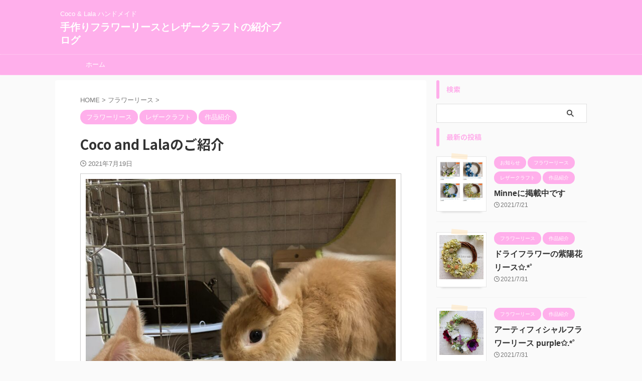

--- FILE ---
content_type: text/html; charset=UTF-8
request_url: https://coco-and-lala.com/?p=8
body_size: 11290
content:

<!DOCTYPE html>
<!--[if lt IE 7]>
<html class="ie6" lang="ja"> <![endif]-->
<!--[if IE 7]>
<html class="i7" lang="ja"> <![endif]-->
<!--[if IE 8]>
<html class="ie" lang="ja"> <![endif]-->
<!--[if gt IE 8]><!-->
<html lang="ja" class="s-navi-right s-navi-search-overlay ">
	<!--<![endif]-->
	<head prefix="og: http://ogp.me/ns# fb: http://ogp.me/ns/fb# article: http://ogp.me/ns/article#">
				<meta charset="UTF-8" >
		<meta name="viewport" content="width=device-width,initial-scale=1.0,user-scalable=no,viewport-fit=cover">
		<meta name="format-detection" content="telephone=no" >
		<meta name="referrer" content="no-referrer-when-downgrade"/>

		
		<link rel="alternate" type="application/rss+xml" title="手作りフラワーリースとレザークラフトの紹介ブログ RSS Feed" href="https://coco-and-lala.com/?feed=rss2" />
		<link rel="pingback" href="https://coco-and-lala.com/xmlrpc.php" >
		<!--[if lt IE 9]>
		<script src="https://coco-and-lala.com/wp-content/themes/affinger/js/html5shiv.js"></script>
		<![endif]-->
				<meta name='robots' content='max-image-preview:large' />
<title>Coco and Lalaのご紹介 - Coco and Lala ハンドメイド -手作りフラワーリースとレザークラフトの紹介ブログ-</title>
<link rel='dns-prefetch' href='//ajax.googleapis.com' />
<link rel='dns-prefetch' href='//www.googletagmanager.com' />
<link rel='dns-prefetch' href='//s.w.org' />
		<script type="text/javascript">
			window._wpemojiSettings = {"baseUrl":"https:\/\/s.w.org\/images\/core\/emoji\/13.0.1\/72x72\/","ext":".png","svgUrl":"https:\/\/s.w.org\/images\/core\/emoji\/13.0.1\/svg\/","svgExt":".svg","source":{"concatemoji":"https:\/\/coco-and-lala.com\/wp-includes\/js\/wp-emoji-release.min.js?ver=5.7.2"}};
			!function(e,a,t){var n,r,o,i=a.createElement("canvas"),p=i.getContext&&i.getContext("2d");function s(e,t){var a=String.fromCharCode;p.clearRect(0,0,i.width,i.height),p.fillText(a.apply(this,e),0,0);e=i.toDataURL();return p.clearRect(0,0,i.width,i.height),p.fillText(a.apply(this,t),0,0),e===i.toDataURL()}function c(e){var t=a.createElement("script");t.src=e,t.defer=t.type="text/javascript",a.getElementsByTagName("head")[0].appendChild(t)}for(o=Array("flag","emoji"),t.supports={everything:!0,everythingExceptFlag:!0},r=0;r<o.length;r++)t.supports[o[r]]=function(e){if(!p||!p.fillText)return!1;switch(p.textBaseline="top",p.font="600 32px Arial",e){case"flag":return s([127987,65039,8205,9895,65039],[127987,65039,8203,9895,65039])?!1:!s([55356,56826,55356,56819],[55356,56826,8203,55356,56819])&&!s([55356,57332,56128,56423,56128,56418,56128,56421,56128,56430,56128,56423,56128,56447],[55356,57332,8203,56128,56423,8203,56128,56418,8203,56128,56421,8203,56128,56430,8203,56128,56423,8203,56128,56447]);case"emoji":return!s([55357,56424,8205,55356,57212],[55357,56424,8203,55356,57212])}return!1}(o[r]),t.supports.everything=t.supports.everything&&t.supports[o[r]],"flag"!==o[r]&&(t.supports.everythingExceptFlag=t.supports.everythingExceptFlag&&t.supports[o[r]]);t.supports.everythingExceptFlag=t.supports.everythingExceptFlag&&!t.supports.flag,t.DOMReady=!1,t.readyCallback=function(){t.DOMReady=!0},t.supports.everything||(n=function(){t.readyCallback()},a.addEventListener?(a.addEventListener("DOMContentLoaded",n,!1),e.addEventListener("load",n,!1)):(e.attachEvent("onload",n),a.attachEvent("onreadystatechange",function(){"complete"===a.readyState&&t.readyCallback()})),(n=t.source||{}).concatemoji?c(n.concatemoji):n.wpemoji&&n.twemoji&&(c(n.twemoji),c(n.wpemoji)))}(window,document,window._wpemojiSettings);
		</script>
		<style type="text/css">
img.wp-smiley,
img.emoji {
	display: inline !important;
	border: none !important;
	box-shadow: none !important;
	height: 1em !important;
	width: 1em !important;
	margin: 0 .07em !important;
	vertical-align: -0.1em !important;
	background: none !important;
	padding: 0 !important;
}
</style>
	<link rel='stylesheet' id='sb_instagram_styles-css'  href='https://coco-and-lala.com/wp-content/plugins/instagram-feed/css/sbi-styles.min.css?ver=2.9.2' type='text/css' media='all' />
<link rel='stylesheet' id='wp-block-library-css'  href='https://coco-and-lala.com/wp-includes/css/dist/block-library/style.min.css?ver=5.7.2' type='text/css' media='all' />
<link rel='stylesheet' id='normalize-css'  href='https://coco-and-lala.com/wp-content/themes/affinger/css/normalize.css?ver=1.5.9' type='text/css' media='all' />
<link rel='stylesheet' id='st_svg-css'  href='https://coco-and-lala.com/wp-content/themes/affinger/st_svg/style.css?ver=5.7.2' type='text/css' media='all' />
<link rel='stylesheet' id='slick-css'  href='https://coco-and-lala.com/wp-content/themes/affinger/vendor/slick/slick.css?ver=1.8.0' type='text/css' media='all' />
<link rel='stylesheet' id='slick-theme-css'  href='https://coco-and-lala.com/wp-content/themes/affinger/vendor/slick/slick-theme.css?ver=1.8.0' type='text/css' media='all' />
<link rel='stylesheet' id='fonts-googleapis-notosansjp-css'  href='//fonts.googleapis.com/css?family=Noto+Sans+JP%3A400%2C700&#038;display=swap&#038;subset=japanese&#038;ver=5.7.2' type='text/css' media='all' />
<link rel='stylesheet' id='style-css'  href='https://coco-and-lala.com/wp-content/themes/affinger/style.css?ver=5.7.2' type='text/css' media='all' />
<link rel='stylesheet' id='child-style-css'  href='https://coco-and-lala.com/wp-content/themes/affinger-child/style.css?ver=5.7.2' type='text/css' media='all' />
<link rel='stylesheet' id='single-css'  href='https://coco-and-lala.com/wp-content/themes/affinger/st-rankcss.php' type='text/css' media='all' />
<link rel='stylesheet' id='st-themecss-css'  href='https://coco-and-lala.com/wp-content/themes/affinger/st-themecss-loader.php?ver=5.7.2' type='text/css' media='all' />
<script type='text/javascript' src='//ajax.googleapis.com/ajax/libs/jquery/1.11.3/jquery.min.js?ver=1.11.3' id='jquery-js'></script>

<!-- Google アナリティクス スニペット (Site Kit が追加) -->
<script type='text/javascript' src='https://www.googletagmanager.com/gtag/js?id=UA-202550839-1' id='google_gtagjs-js' async></script>
<script type='text/javascript' id='google_gtagjs-js-after'>
window.dataLayer = window.dataLayer || [];function gtag(){dataLayer.push(arguments);}
gtag('set', 'linker', {"domains":["coco-and-lala.com"]} );
gtag("js", new Date());
gtag("set", "developer_id.dZTNiMT", true);
gtag("config", "UA-202550839-1", {"anonymize_ip":true});
gtag("config", "G-7FJSW0V2EM");
</script>

<!-- (ここまで) Google アナリティクス スニペット (Site Kit が追加) -->
<link rel="https://api.w.org/" href="https://coco-and-lala.com/index.php?rest_route=/" /><link rel="alternate" type="application/json" href="https://coco-and-lala.com/index.php?rest_route=/wp/v2/posts/8" /><link rel='shortlink' href='https://coco-and-lala.com/?p=8' />
<link rel="alternate" type="application/json+oembed" href="https://coco-and-lala.com/index.php?rest_route=%2Foembed%2F1.0%2Fembed&#038;url=https%3A%2F%2Fcoco-and-lala.com%2F%3Fp%3D8" />
<link rel="alternate" type="text/xml+oembed" href="https://coco-and-lala.com/index.php?rest_route=%2Foembed%2F1.0%2Fembed&#038;url=https%3A%2F%2Fcoco-and-lala.com%2F%3Fp%3D8&#038;format=xml" />
<meta name="generator" content="Site Kit by Google 1.102.0" /><meta name="robots" content="index, follow" />
<meta name="thumbnail" content="https://coco-and-lala.com/wp-content/uploads/2021/07/1609842008154-scaled.jpeg">
<link rel="canonical" href="https://coco-and-lala.com/?p=8" />
<link rel="icon" href="https://coco-and-lala.com/wp-content/uploads/2021/07/cropped-cocolala_favicon-32x32.jpg" sizes="32x32" />
<link rel="icon" href="https://coco-and-lala.com/wp-content/uploads/2021/07/cropped-cocolala_favicon-192x192.jpg" sizes="192x192" />
<link rel="apple-touch-icon" href="https://coco-and-lala.com/wp-content/uploads/2021/07/cropped-cocolala_favicon-180x180.jpg" />
<meta name="msapplication-TileImage" content="https://coco-and-lala.com/wp-content/uploads/2021/07/cropped-cocolala_favicon-270x270.jpg" />
		
<!-- OGP -->

<meta property="og:type" content="article">
<meta property="og:title" content="Coco and Lalaのご紹介">
<meta property="og:url" content="https://coco-and-lala.com/?p=8">
<meta property="og:description" content="アーティフィシャルフラワーやプリザーブドフラワーで、リースやペット用花冠を作るのが好きです✩.*˚ 一つ一つ心を込めて丁寧にお作りしています。気に入って頂けると ...">
<meta property="og:site_name" content="手作りフラワーリースとレザークラフトの紹介ブログ">
<meta property="og:image" content="https://coco-and-lala.com/wp-content/uploads/2021/07/1609842008154-scaled.jpeg">


	<meta property="article:published_time" content="2021-07-19T11:18:12+09:00" />
			<meta property="article:modified_time" content="2021-07-29T08:31:28+09:00" />
		<meta property="article:author" content="usaneko" />

<!-- /OGP -->
		


<script>
	(function (window, document, $, undefined) {
		'use strict';

		var SlideBox = (function () {
			/**
			 * @param $element
			 *
			 * @constructor
			 */
			function SlideBox($element) {
				this._$element = $element;
			}

			SlideBox.prototype.$content = function () {
				return this._$element.find('[data-st-slidebox-content]');
			};

			SlideBox.prototype.$toggle = function () {
				return this._$element.find('[data-st-slidebox-toggle]');
			};

			SlideBox.prototype.$icon = function () {
				return this._$element.find('[data-st-slidebox-icon]');
			};

			SlideBox.prototype.$text = function () {
				return this._$element.find('[data-st-slidebox-text]');
			};

			SlideBox.prototype.is_expanded = function () {
				return !!(this._$element.filter('[data-st-slidebox-expanded="true"]').length);
			};

			SlideBox.prototype.expand = function () {
				var self = this;

				this.$content().slideDown()
					.promise()
					.then(function () {
						var $icon = self.$icon();
						var $text = self.$text();

						$icon.removeClass($icon.attr('data-st-slidebox-icon-collapsed'))
							.addClass($icon.attr('data-st-slidebox-icon-expanded'))

						$text.text($text.attr('data-st-slidebox-text-expanded'))

						self._$element.removeClass('is-collapsed')
							.addClass('is-expanded');

						self._$element.attr('data-st-slidebox-expanded', 'true');
					});
			};

			SlideBox.prototype.collapse = function () {
				var self = this;

				this.$content().slideUp()
					.promise()
					.then(function () {
						var $icon = self.$icon();
						var $text = self.$text();

						$icon.removeClass($icon.attr('data-st-slidebox-icon-expanded'))
							.addClass($icon.attr('data-st-slidebox-icon-collapsed'))

						$text.text($text.attr('data-st-slidebox-text-collapsed'))

						self._$element.removeClass('is-expanded')
							.addClass('is-collapsed');

						self._$element.attr('data-st-slidebox-expanded', 'false');
					});
			};

			SlideBox.prototype.toggle = function () {
				if (this.is_expanded()) {
					this.collapse();
				} else {
					this.expand();
				}
			};

			SlideBox.prototype.add_event_listeners = function () {
				var self = this;

				this.$toggle().on('click', function (event) {
					self.toggle();
				});
			};

			SlideBox.prototype.initialize = function () {
				this.add_event_listeners();
			};

			return SlideBox;
		}());

		function on_ready() {
			var slideBoxes = [];

			$('[data-st-slidebox]').each(function () {
				var $element = $(this);
				var slideBox = new SlideBox($element);

				slideBoxes.push(slideBox);

				slideBox.initialize();
			});

			return slideBoxes;
		}

		$(on_ready);
	}(window, window.document, jQuery));
</script>

	<script>
		jQuery(function(){
		jQuery('.post h2:not([class^="is-style-st-heading-custom-"]):not([class*=" is-style-st-heading-custom-"]):not(.st-css-no2) , .h2modoki').wrapInner('<span class="st-dash-design"></span>');
		})
	</script>

<script>
	jQuery(function(){
		jQuery("#toc_container:not(:has(ul ul))").addClass("only-toc");
		jQuery(".st-ac-box ul:has(.cat-item)").each(function(){
			jQuery(this).addClass("st-ac-cat");
		});
	});
</script>

<script>
	jQuery(function(){
						jQuery('.st-star').parent('.rankh4').css('padding-bottom','5px'); // スターがある場合のランキング見出し調整
	});
</script>



	<script>
		$(function() {
			$('.is-style-st-paragraph-kaiwa').wrapInner('<span class="st-paragraph-kaiwa-text">');
		});
	</script>


<script>
	/* 段落スタイルを調整 */
	$(function() {
		$( '[class^="is-style-st-paragraph-"],[class*=" is-style-st-paragraph-"]' ).wrapInner( '<span class="st-noflex"></span>' );
	});
</script>

			</head>
	<body class="post-template-default single single-post postid-8 single-format-standard not-front-page" >
				<div id="st-ami">
				<div id="wrapper" class="">
				<div id="wrapper-in">
					
<header id="">
	<div id="header-full">
		<div id="headbox-bg">
			<div id="headbox">

					<nav id="s-navi" class="pcnone" data-st-nav data-st-nav-type="normal">
		<dl class="acordion is-active" data-st-nav-primary>
			<dt class="trigger">
				<p class="acordion_button"><span class="op op-menu has-text"><i class="st-fa st-svg-menu"></i></span></p>

				
									<div id="st-mobile-logo"></div>
				
				<!-- 追加メニュー -->
				
				<!-- 追加メニュー2 -->
				
			</dt>

			<dd class="acordion_tree">
				<div class="acordion_tree_content">

					

												<div class="menu-%e3%83%a1%e3%83%8b%e3%83%a5%e3%83%bc1-container"><ul id="menu-%e3%83%a1%e3%83%8b%e3%83%a5%e3%83%bc1" class="menu"><li id="menu-item-36" class="menu-item menu-item-type-custom menu-item-object-custom menu-item-home menu-item-36"><a href="https://coco-and-lala.com"><span class="menu-item-label">ホーム</span></a></li>
</ul></div>						<div class="clear"></div>

					
				</div>
			</dd>

					</dl>

					</nav>

									<div id="header-l">
						
						<div id="st-text-logo">
							
    
		
			<!-- キャプション -->
			
				          		 	 <p class="descr sitenametop">
           		     	Coco &amp; Lala ハンドメイド           			 </p>
				
			
			<!-- ロゴ又はブログ名 -->
			          		  <p class="sitename"><a href="https://coco-and-lala.com/">
              		                  		    手作りフラワーリースとレザークラフトの紹介ブログ               		           		  </a></p>
        				<!-- ロゴ又はブログ名ここまで -->

		
	
						</div>
					</div><!-- /#header-l -->
				
				<div id="header-r" class="smanone">
					
				</div><!-- /#header-r -->

			</div><!-- /#headbox -->
		</div><!-- /#headbox-bg clearfix -->

		
		
		
		
			

<div id="gazou-wide">
			<div id="st-menubox">
			<div id="st-menuwide">
				<nav class="smanone clearfix"><ul id="menu-%e3%83%a1%e3%83%8b%e3%83%a5%e3%83%bc1-1" class="menu"><li class="menu-item menu-item-type-custom menu-item-object-custom menu-item-home menu-item-36"><a href="https://coco-and-lala.com">ホーム</a></li>
</ul></nav>			</div>
		</div>
						<div id="st-headerbox">
				<div id="st-header">
				</div>
			</div>
			</div>
	
	
</div><!-- #header-full -->




</header>
					<div id="content-w">

					
					
	
			<div id="st-header-post-under-box" class="st-header-post-no-data "
		     style="">
			<div class="st-dark-cover">
							</div>
		</div>
	
<div id="content" class="clearfix">
	<div id="contentInner">
		<main>
			<article>
									<div id="post-8" class="st-post post-8 post type-post status-publish format-standard has-post-thumbnail hentry category-flower-wreath category-leather-craft category-gallery tag-10 tag-9 tag-11 tag-7">
				
					
																
					
					<!--ぱんくず -->
											<div
							id="breadcrumb">
							<ol itemscope itemtype="http://schema.org/BreadcrumbList">
								<li itemprop="itemListElement" itemscope itemtype="http://schema.org/ListItem">
									<a href="https://coco-and-lala.com" itemprop="item">
										<span itemprop="name">HOME</span>
									</a>
									&gt;
									<meta itemprop="position" content="1"/>
								</li>

								
																	<li itemprop="itemListElement" itemscope itemtype="http://schema.org/ListItem">
										<a href="https://coco-and-lala.com/?cat=4" itemprop="item">
											<span
												itemprop="name">フラワーリース</span>
										</a>
										&gt;
										<meta itemprop="position" content="2"/>
									</li>
																								</ol>

													</div>
										<!--/ ぱんくず -->

					<!--ループ開始 -->
										
																									<p class="st-catgroup">
								<a href="https://coco-and-lala.com/?cat=4" title="View all posts in フラワーリース" rel="category tag"><span class="catname st-catid4">フラワーリース</span></a> <a href="https://coco-and-lala.com/?cat=5" title="View all posts in レザークラフト" rel="category tag"><span class="catname st-catid5">レザークラフト</span></a> <a href="https://coco-and-lala.com/?cat=1" title="View all posts in 作品紹介" rel="category tag"><span class="catname st-catid1">作品紹介</span></a>							</p>
						
						<h1 class="entry-title">Coco and Lalaのご紹介</h1>

							<div class="blogbox ">
		<p><span class="kdate">
								<i class="st-fa st-svg-clock-o"></i><time class="updated" datetime="2021-07-19T11:18:12+0900">2021年7月19日</time>
						</span></p>
	</div>
					
					
					
					<div class="mainbox">
						<div id="nocopy" ><!-- コピー禁止エリアここから -->
							
							
							
							<div class="entry-content">
								
<div class="wp-block-image is-style-st-photohu"><figure class="aligncenter size-large"><img width="768" height="1024" src="https://coco-and-lala.com/wp-content/uploads/2021/07/1609842008154-768x1024.jpeg" alt="" class="wp-image-9" srcset="https://coco-and-lala.com/wp-content/uploads/2021/07/1609842008154-768x1024.jpeg 768w, https://coco-and-lala.com/wp-content/uploads/2021/07/1609842008154-225x300.jpeg 225w, https://coco-and-lala.com/wp-content/uploads/2021/07/1609842008154-1152x1536.jpeg 1152w, https://coco-and-lala.com/wp-content/uploads/2021/07/1609842008154-1536x2048.jpeg 1536w, https://coco-and-lala.com/wp-content/uploads/2021/07/1609842008154-1568x2091.jpeg 1568w, https://coco-and-lala.com/wp-content/uploads/2021/07/1609842008154-scaled.jpeg 1920w" sizes="(max-width: 768px) 100vw, 768px" /></figure></div>



<p>アーティフィシャルフラワーやプリザーブドフラワーで、リースやペット用花冠を作るのが好きです✩.*˚</p>



<p>一つ一つ心を込めて丁寧にお作りしています。<br>気に入って頂けると嬉しいです🐰💓</p>



<p>ネザーランドドワーフ(ココ)のInstagramも、よろしくお願いします🐰✨</p>


<blockquote class="instagram-media" style="background: #FFF; border: 0; border-radius: 3px; box-shadow: 0 0 1px 0 rgba(0,0,0,0.5),0 1px 10px 0 rgba(0,0,0,0.15); margin: 1px; max-width: 540px; min-width: 326px; padding: 0; width: calc(100% - 2px);" data-instgrm-captioned="" data-instgrm-permalink="https://www.instagram.com/p/CRsNu7EJdab/?utm_source=ig_embed&amp;utm_campaign=loading" data-instgrm-version="13">
<div style="padding: 16px;">
<div style="display: flex; flex-direction: row; align-items: center;">
<div style="background-color: #f4f4f4; border-radius: 50%; flex-grow: 0; height: 40px; margin-right: 14px; width: 40px;"> </div>
<div style="display: flex; flex-direction: column; flex-grow: 1; justify-content: center;">
<div style="background-color: #f4f4f4; border-radius: 4px; flex-grow: 0; height: 14px; margin-bottom: 6px; width: 100px;"> </div>
<div style="background-color: #f4f4f4; border-radius: 4px; flex-grow: 0; height: 14px; width: 60px;"> </div>
</div>
</div>
<div style="padding: 19% 0;"> </div>
<div style="display: block; height: 50px; margin: 0 auto 12px; width: 50px;"> </div>
<div style="padding-top: 8px;">
<div style="color: #3897f0; font-family: Arial,sans-serif; font-size: 14px; font-style: normal; font-weight: 550; line-height: 18px;">この投稿をInstagramで見る</div>
</div>
<div style="padding: 12.5% 0;"> </div>
<div style="display: flex; flex-direction: row; margin-bottom: 14px; align-items: center;">
<div>
<div style="background-color: #f4f4f4; border-radius: 50%; height: 12.5px; width: 12.5px; transform: translateX(0px) translateY(7px);"> </div>
<div style="background-color: #f4f4f4; height: 12.5px; transform: rotate(-45deg) translateX(3px) translateY(1px); width: 12.5px; flex-grow: 0; margin-right: 14px; margin-left: 2px;"> </div>
<div style="background-color: #f4f4f4; border-radius: 50%; height: 12.5px; width: 12.5px; transform: translateX(9px) translateY(-18px);"> </div>
</div>
<div style="margin-left: 8px;">
<div style="background-color: #f4f4f4; border-radius: 50%; flex-grow: 0; height: 20px; width: 20px;"> </div>
<div style="width: 0; height: 0; border-top: 2px solid transparent; border-left: 6px solid #f4f4f4; border-bottom: 2px solid transparent; transform: translateX(16px) translateY(-4px) rotate(30deg);"> </div>
</div>
<div style="margin-left: auto;">
<div style="width: 0px; border-top: 8px solid #F4F4F4; border-right: 8px solid transparent; transform: translateY(16px);"> </div>
<div style="background-color: #f4f4f4; flex-grow: 0; height: 12px; width: 16px; transform: translateY(-4px);"> </div>
<div style="width: 0; height: 0; border-top: 8px solid #F4F4F4; border-left: 8px solid transparent; transform: translateY(-4px) translateX(8px);"> </div>
</div>
</div>
<div style="display: flex; flex-direction: column; flex-grow: 1; justify-content: center; margin-bottom: 24px;">
<div style="background-color: #f4f4f4; border-radius: 4px; flex-grow: 0; height: 14px; margin-bottom: 6px; width: 224px;"> </div>
<div style="background-color: #f4f4f4; border-radius: 4px; flex-grow: 0; height: 14px; width: 144px;"> </div>
</div>
<p style="color: #c9c8cd; font-family: Arial,sans-serif; font-size: 14px; line-height: 17px; margin-bottom: 0; margin-top: 8px; overflow: hidden; padding: 8px 0 7px; text-align: center; text-overflow: ellipsis; white-space: nowrap;"><a style="color: #c9c8cd; font-family: Arial,sans-serif; font-size: 14px; font-style: normal; font-weight: normal; line-height: 17px; text-decoration: none;" href="https://www.instagram.com/p/CRsNu7EJdab/?utm_source=ig_embed&amp;utm_campaign=loading" target="_blank" rel="noopener">coco &amp; lala(@coco_1118_2017)がシェアした投稿</a></p>
</div>
</blockquote>
<p><script async src="//www.instagram.com/embed.js"></script></p>							</div>
						</div><!-- コピー禁止エリアここまで -->

												
					<div class="adbox">
				
							
	
									<div style="padding-top:10px;">
						
		
	
					</div>
							</div>
			

						
					</div><!-- .mainboxここまで -->

																
					
					
	
	<div class="sns st-sns-singular">
	<ul class="clearfix">
					<!--ツイートボタン-->
			<li class="twitter">
			<a rel="nofollow" onclick="window.open('//twitter.com/intent/tweet?url=https%3A%2F%2Fcoco-and-lala.com%2F%3Fp%3D8&text=Coco%20and%20Lala%E3%81%AE%E3%81%94%E7%B4%B9%E4%BB%8B&tw_p=tweetbutton', '', 'width=500,height=450'); return false;"><i class="st-fa st-svg-twitter"></i><span class="snstext " >Twitter</span></a>
			</li>
		
					<!--シェアボタン-->
			<li class="facebook">
			<a href="//www.facebook.com/sharer.php?src=bm&u=https%3A%2F%2Fcoco-and-lala.com%2F%3Fp%3D8&t=Coco%20and%20Lala%E3%81%AE%E3%81%94%E7%B4%B9%E4%BB%8B" target="_blank" rel="nofollow noopener"><i class="st-fa st-svg-facebook"></i><span class="snstext " >Share</span>
			</a>
			</li>
		
					<!--ポケットボタン-->
			<li class="pocket">
			<a rel="nofollow" onclick="window.open('//getpocket.com/edit?url=https%3A%2F%2Fcoco-and-lala.com%2F%3Fp%3D8&title=Coco%20and%20Lala%E3%81%AE%E3%81%94%E7%B4%B9%E4%BB%8B', '', 'width=500,height=350'); return false;"><i class="st-fa st-svg-get-pocket"></i><span class="snstext " >Pocket</span></a></li>
		
					<!--はてブボタン-->
			<li class="hatebu">
				<a href="//b.hatena.ne.jp/entry/https://coco-and-lala.com/?p=8" class="hatena-bookmark-button" data-hatena-bookmark-layout="simple" title="Coco and Lalaのご紹介" rel="nofollow"><i class="st-fa st-svg-hateb"></i><span class="snstext " >Hatena</span>
				</a><script type="text/javascript" src="//b.st-hatena.com/js/bookmark_button.js" charset="utf-8" async="async"></script>

			</li>
		
		
					<!--LINEボタン-->
			<li class="line">
			<a href="//line.me/R/msg/text/?Coco%20and%20Lala%E3%81%AE%E3%81%94%E7%B4%B9%E4%BB%8B%0Ahttps%3A%2F%2Fcoco-and-lala.com%2F%3Fp%3D8" target="_blank" rel="nofollow noopener"><i class="st-fa st-svg-line" aria-hidden="true"></i><span class="snstext" >LINE</span></a>
			</li>
		
		
					<!--URLコピーボタン-->
			<li class="share-copy">
			<a href="#" rel="nofollow" data-st-copy-text="Coco and Lalaのご紹介 / https://coco-and-lala.com/?p=8"><i class="st-fa st-svg-clipboard"></i><span class="snstext" >URLコピー</span></a>
			</li>
		
	</ul>

	</div>

											
											<p class="tagst">
							<i class="st-fa st-svg-folder-open-o" aria-hidden="true"></i>-<a href="https://coco-and-lala.com/?cat=4" rel="category">フラワーリース</a>, <a href="https://coco-and-lala.com/?cat=5" rel="category">レザークラフト</a>, <a href="https://coco-and-lala.com/?cat=1" rel="category">作品紹介</a><br/>
							<i class="st-fa st-svg-tags"></i>-<a href="https://coco-and-lala.com/?tag=%e3%83%95%e3%83%a9%e3%83%af%e3%83%bc%e3%83%aa%e3%83%bc%e3%82%b9" rel="tag">フラワーリース</a>, <a href="https://coco-and-lala.com/?tag=%e3%83%97%e3%83%aa%e3%82%b6%e3%83%bc%e3%83%96%e3%83%89%e3%83%95%e3%83%a9%e3%83%af%e3%83%bc" rel="tag">プリザーブドフラワー</a>, <a href="https://coco-and-lala.com/?tag=%e3%83%ac%e3%82%b6%e3%83%bc%e3%82%af%e3%83%a9%e3%83%95%e3%83%88" rel="tag">レザークラフト</a>, <a href="https://coco-and-lala.com/?tag=%e8%8a%b1%e5%86%a0" rel="tag">花冠</a>						</p>
					
					<aside>
						<p class="author" style="display:none;"><a href="https://coco-and-lala.com/?author=1" title="usaneko" class="vcard author"><span class="fn">author</span></a></p>
																		<!--ループ終了-->

						
						<!--関連記事-->
						
	
	<h4 class="point"><span class="point-in">こちらもオススメです</span></h4>

	
<div class="kanren" data-st-load-more-content
     data-st-load-more-id="148c1855-b613-4399-bd7d-0b0c87fd9cdf">
			
			
			
			<dl class="clearfix">
				<dt><a href="https://coco-and-lala.com/?p=90">
						
															<img width="150" height="150" src="https://coco-and-lala.com/wp-content/uploads/2021/07/ajisai_blue01-150x150.jpeg" class="attachment-st_thumb150 size-st_thumb150 wp-post-image" alt="" srcset="https://coco-and-lala.com/wp-content/uploads/2021/07/ajisai_blue01-150x150.jpeg 150w, https://coco-and-lala.com/wp-content/uploads/2021/07/ajisai_blue01-300x300.jpeg 300w, https://coco-and-lala.com/wp-content/uploads/2021/07/ajisai_blue01-1024x1024.jpeg 1024w, https://coco-and-lala.com/wp-content/uploads/2021/07/ajisai_blue01-768x768.jpeg 768w, https://coco-and-lala.com/wp-content/uploads/2021/07/ajisai_blue01-100x100.jpeg 100w, https://coco-and-lala.com/wp-content/uploads/2021/07/ajisai_blue01.jpeg 1200w" sizes="(max-width: 150px) 100vw, 150px" />							
											</a></dt>
				<dd>
					
	
	<p class="st-catgroup itiran-category">
		<a href="https://coco-and-lala.com/?cat=4" title="View all posts in フラワーリース" rel="category tag"><span class="catname st-catid4">フラワーリース</span></a> <a href="https://coco-and-lala.com/?cat=1" title="View all posts in 作品紹介" rel="category tag"><span class="catname st-catid1">作品紹介</span></a>	</p>

					<h5 class="kanren-t">
						<a href="https://coco-and-lala.com/?p=90">プリザーブドフラワーリース 紫陽花blue✩.*˚</a>
					</h5>

						<div class="st-excerpt smanone">
		<p>紫陽花(blue)&amp;かすみ草のミニリース ご覧頂きありがとうございます。 プリザーブドフラワーで、ミニリースを作りました。花材をワイヤリングし、丁寧にお ... </p>
	</div>

					
				</dd>
			</dl>
		
			
			
			<dl class="clearfix">
				<dt><a href="https://coco-and-lala.com/?p=102">
						
															<img width="150" height="150" src="https://coco-and-lala.com/wp-content/uploads/2021/07/28687986_01-150x150.jpeg" class="attachment-st_thumb150 size-st_thumb150 wp-post-image" alt="" srcset="https://coco-and-lala.com/wp-content/uploads/2021/07/28687986_01-150x150.jpeg 150w, https://coco-and-lala.com/wp-content/uploads/2021/07/28687986_01-300x300.jpeg 300w, https://coco-and-lala.com/wp-content/uploads/2021/07/28687986_01-1024x1024.jpeg 1024w, https://coco-and-lala.com/wp-content/uploads/2021/07/28687986_01-768x768.jpeg 768w, https://coco-and-lala.com/wp-content/uploads/2021/07/28687986_01-100x100.jpeg 100w, https://coco-and-lala.com/wp-content/uploads/2021/07/28687986_01.jpeg 1200w" sizes="(max-width: 150px) 100vw, 150px" />							
											</a></dt>
				<dd>
					
	
	<p class="st-catgroup itiran-category">
		<a href="https://coco-and-lala.com/?cat=4" title="View all posts in フラワーリース" rel="category tag"><span class="catname st-catid4">フラワーリース</span></a> <a href="https://coco-and-lala.com/?cat=1" title="View all posts in 作品紹介" rel="category tag"><span class="catname st-catid1">作品紹介</span></a>	</p>

					<h5 class="kanren-t">
						<a href="https://coco-and-lala.com/?p=102">アーティフィシャルフラワーリース purple✩.*˚</a>
					</h5>

						<div class="st-excerpt smanone">
		<p>アネモネ&amp;紫陽花のシックなリース ご覧頂きありがとうございます。 アーティフィシャルフラワーでミニリースを作りました。花材を合わせながら丁寧にお作りして ... </p>
	</div>

					
				</dd>
			</dl>
		
			
			
			<dl class="clearfix">
				<dt><a href="https://coco-and-lala.com/?p=98">
						
															<img width="150" height="150" src="https://coco-and-lala.com/wp-content/uploads/2021/07/catdog_blue01-150x150.jpeg" class="attachment-st_thumb150 size-st_thumb150 wp-post-image" alt="" srcset="https://coco-and-lala.com/wp-content/uploads/2021/07/catdog_blue01-150x150.jpeg 150w, https://coco-and-lala.com/wp-content/uploads/2021/07/catdog_blue01-300x300.jpeg 300w, https://coco-and-lala.com/wp-content/uploads/2021/07/catdog_blue01-1024x1024.jpeg 1024w, https://coco-and-lala.com/wp-content/uploads/2021/07/catdog_blue01-768x768.jpeg 768w, https://coco-and-lala.com/wp-content/uploads/2021/07/catdog_blue01-100x100.jpeg 100w, https://coco-and-lala.com/wp-content/uploads/2021/07/catdog_blue01.jpeg 1200w" sizes="(max-width: 150px) 100vw, 150px" />							
											</a></dt>
				<dd>
					
	
	<p class="st-catgroup itiran-category">
		<a href="https://coco-and-lala.com/?cat=4" title="View all posts in フラワーリース" rel="category tag"><span class="catname st-catid4">フラワーリース</span></a> <a href="https://coco-and-lala.com/?cat=1" title="View all posts in 作品紹介" rel="category tag"><span class="catname st-catid1">作品紹介</span></a>	</p>

					<h5 class="kanren-t">
						<a href="https://coco-and-lala.com/?p=98">ねこちゃん&#038;わんちゃん用花冠 blue✩.*˚</a>
					</h5>

						<div class="st-excerpt smanone">
		<p>blue系のお花が爽やかな花冠 ご覧頂きありがとうございます。 ねこちゃん&amp;わんちゃん用花冠です。花材(造花)を合わせながら丁寧にお作りしています✨bl ... </p>
	</div>

					
				</dd>
			</dl>
					</div>


						<!--ページナビ-->
						
<div class="p-navi clearfix">

	
			<a class="st-next-link" href="https://coco-and-lala.com/?p=48">
			<p class="st-next">
				<span class="st-prev-title">Minneに掲載中です</span>
									<img width="60" height="60" src="https://coco-and-lala.com/wp-content/uploads/2021/07/minne_gallery_s-100x100.jpg" class="attachment-60x60 size-60x60 wp-post-image" alt="" srcset="https://coco-and-lala.com/wp-content/uploads/2021/07/minne_gallery_s-100x100.jpg 100w, https://coco-and-lala.com/wp-content/uploads/2021/07/minne_gallery_s-300x300.jpg 300w, https://coco-and-lala.com/wp-content/uploads/2021/07/minne_gallery_s-150x150.jpg 150w, https://coco-and-lala.com/wp-content/uploads/2021/07/minne_gallery_s.jpg 554w" sizes="(max-width: 60px) 100vw, 60px" />								<i class="st-svg st-svg-angle-right"></i>
			</p>
		</a>
	</div>

					</aside>

				</div>
				<!--/post-->
			</article>
		</main>
	</div>
	<!-- /#contentInner -->
	<div id="side">
	<aside>

		
							
					<div id="mybox">
				<div id="search-2" class="ad widget_search"><p class="st-widgets-title"><span>検索</span></p><div id="search" class="search-custom-d">
	<form method="get" id="searchform" action="https://coco-and-lala.com/">
		<label class="hidden" for="s">
					</label>
		<input type="text" placeholder="" value="" name="s" id="s" />
		<input type="submit" value="&#xf002;" class="st-fa" id="searchsubmit" />
	</form>
</div>
<!-- /stinger -->
</div><div id="newentry_widget-3" class="ad widget_newentry_widget"><p class="st-widgets-title st-side-widgetsmenu"><span>最新の投稿</span></p><div class="newentrybox"><div class="kanren ">
										<dl class="clearfix">
				<dt><a href="https://coco-and-lala.com/?p=48">
													<img width="150" height="150" src="https://coco-and-lala.com/wp-content/uploads/2021/07/minne_gallery_s-150x150.jpg" class="attachment-st_thumb150 size-st_thumb150 wp-post-image" alt="" srcset="https://coco-and-lala.com/wp-content/uploads/2021/07/minne_gallery_s-150x150.jpg 150w, https://coco-and-lala.com/wp-content/uploads/2021/07/minne_gallery_s-300x300.jpg 300w, https://coco-and-lala.com/wp-content/uploads/2021/07/minne_gallery_s-100x100.jpg 100w, https://coco-and-lala.com/wp-content/uploads/2021/07/minne_gallery_s.jpg 554w" sizes="(max-width: 150px) 100vw, 150px" />											</a></dt>
				<dd>
					
	
	<p class="st-catgroup itiran-category">
		<a href="https://coco-and-lala.com/?cat=15" title="View all posts in お知らせ" rel="category tag"><span class="catname st-catid15">お知らせ</span></a> <a href="https://coco-and-lala.com/?cat=4" title="View all posts in フラワーリース" rel="category tag"><span class="catname st-catid4">フラワーリース</span></a> <a href="https://coco-and-lala.com/?cat=5" title="View all posts in レザークラフト" rel="category tag"><span class="catname st-catid5">レザークラフト</span></a> <a href="https://coco-and-lala.com/?cat=1" title="View all posts in 作品紹介" rel="category tag"><span class="catname st-catid1">作品紹介</span></a>	</p>
					<h5 class="kanren-t"><a href="https://coco-and-lala.com/?p=48">Minneに掲載中です</a></h5>
						<div class="blog_info">
		<p>
							<i class="st-fa st-svg-clock-o"></i>2021/7/21					</p>
	</div>
														</dd>
			</dl>
								<dl class="clearfix">
				<dt><a href="https://coco-and-lala.com/?p=106">
													<img width="150" height="150" src="https://coco-and-lala.com/wp-content/uploads/2021/07/28449481_01-150x150.jpeg" class="attachment-st_thumb150 size-st_thumb150 wp-post-image" alt="" srcset="https://coco-and-lala.com/wp-content/uploads/2021/07/28449481_01-150x150.jpeg 150w, https://coco-and-lala.com/wp-content/uploads/2021/07/28449481_01-300x300.jpeg 300w, https://coco-and-lala.com/wp-content/uploads/2021/07/28449481_01-1024x1024.jpeg 1024w, https://coco-and-lala.com/wp-content/uploads/2021/07/28449481_01-768x767.jpeg 768w, https://coco-and-lala.com/wp-content/uploads/2021/07/28449481_01-100x100.jpeg 100w, https://coco-and-lala.com/wp-content/uploads/2021/07/28449481_01.jpeg 1200w" sizes="(max-width: 150px) 100vw, 150px" />											</a></dt>
				<dd>
					
	
	<p class="st-catgroup itiran-category">
		<a href="https://coco-and-lala.com/?cat=4" title="View all posts in フラワーリース" rel="category tag"><span class="catname st-catid4">フラワーリース</span></a> <a href="https://coco-and-lala.com/?cat=1" title="View all posts in 作品紹介" rel="category tag"><span class="catname st-catid1">作品紹介</span></a>	</p>
					<h5 class="kanren-t"><a href="https://coco-and-lala.com/?p=106">ドライフラワーの紫陽花リース✩.*˚</a></h5>
						<div class="blog_info">
		<p>
							<i class="st-fa st-svg-clock-o"></i>2021/7/31					</p>
	</div>
														</dd>
			</dl>
								<dl class="clearfix">
				<dt><a href="https://coco-and-lala.com/?p=102">
													<img width="150" height="150" src="https://coco-and-lala.com/wp-content/uploads/2021/07/28687986_01-150x150.jpeg" class="attachment-st_thumb150 size-st_thumb150 wp-post-image" alt="" srcset="https://coco-and-lala.com/wp-content/uploads/2021/07/28687986_01-150x150.jpeg 150w, https://coco-and-lala.com/wp-content/uploads/2021/07/28687986_01-300x300.jpeg 300w, https://coco-and-lala.com/wp-content/uploads/2021/07/28687986_01-1024x1024.jpeg 1024w, https://coco-and-lala.com/wp-content/uploads/2021/07/28687986_01-768x768.jpeg 768w, https://coco-and-lala.com/wp-content/uploads/2021/07/28687986_01-100x100.jpeg 100w, https://coco-and-lala.com/wp-content/uploads/2021/07/28687986_01.jpeg 1200w" sizes="(max-width: 150px) 100vw, 150px" />											</a></dt>
				<dd>
					
	
	<p class="st-catgroup itiran-category">
		<a href="https://coco-and-lala.com/?cat=4" title="View all posts in フラワーリース" rel="category tag"><span class="catname st-catid4">フラワーリース</span></a> <a href="https://coco-and-lala.com/?cat=1" title="View all posts in 作品紹介" rel="category tag"><span class="catname st-catid1">作品紹介</span></a>	</p>
					<h5 class="kanren-t"><a href="https://coco-and-lala.com/?p=102">アーティフィシャルフラワーリース purple✩.*˚</a></h5>
						<div class="blog_info">
		<p>
							<i class="st-fa st-svg-clock-o"></i>2021/7/31					</p>
	</div>
														</dd>
			</dl>
								<dl class="clearfix">
				<dt><a href="https://coco-and-lala.com/?p=98">
													<img width="150" height="150" src="https://coco-and-lala.com/wp-content/uploads/2021/07/catdog_blue01-150x150.jpeg" class="attachment-st_thumb150 size-st_thumb150 wp-post-image" alt="" srcset="https://coco-and-lala.com/wp-content/uploads/2021/07/catdog_blue01-150x150.jpeg 150w, https://coco-and-lala.com/wp-content/uploads/2021/07/catdog_blue01-300x300.jpeg 300w, https://coco-and-lala.com/wp-content/uploads/2021/07/catdog_blue01-1024x1024.jpeg 1024w, https://coco-and-lala.com/wp-content/uploads/2021/07/catdog_blue01-768x768.jpeg 768w, https://coco-and-lala.com/wp-content/uploads/2021/07/catdog_blue01-100x100.jpeg 100w, https://coco-and-lala.com/wp-content/uploads/2021/07/catdog_blue01.jpeg 1200w" sizes="(max-width: 150px) 100vw, 150px" />											</a></dt>
				<dd>
					
	
	<p class="st-catgroup itiran-category">
		<a href="https://coco-and-lala.com/?cat=4" title="View all posts in フラワーリース" rel="category tag"><span class="catname st-catid4">フラワーリース</span></a> <a href="https://coco-and-lala.com/?cat=1" title="View all posts in 作品紹介" rel="category tag"><span class="catname st-catid1">作品紹介</span></a>	</p>
					<h5 class="kanren-t"><a href="https://coco-and-lala.com/?p=98">ねこちゃん&#038;わんちゃん用花冠 blue✩.*˚</a></h5>
						<div class="blog_info">
		<p>
							<i class="st-fa st-svg-clock-o"></i>2021/7/30					</p>
	</div>
														</dd>
			</dl>
								<dl class="clearfix">
				<dt><a href="https://coco-and-lala.com/?p=90">
													<img width="150" height="150" src="https://coco-and-lala.com/wp-content/uploads/2021/07/ajisai_blue01-150x150.jpeg" class="attachment-st_thumb150 size-st_thumb150 wp-post-image" alt="" srcset="https://coco-and-lala.com/wp-content/uploads/2021/07/ajisai_blue01-150x150.jpeg 150w, https://coco-and-lala.com/wp-content/uploads/2021/07/ajisai_blue01-300x300.jpeg 300w, https://coco-and-lala.com/wp-content/uploads/2021/07/ajisai_blue01-1024x1024.jpeg 1024w, https://coco-and-lala.com/wp-content/uploads/2021/07/ajisai_blue01-768x768.jpeg 768w, https://coco-and-lala.com/wp-content/uploads/2021/07/ajisai_blue01-100x100.jpeg 100w, https://coco-and-lala.com/wp-content/uploads/2021/07/ajisai_blue01.jpeg 1200w" sizes="(max-width: 150px) 100vw, 150px" />											</a></dt>
				<dd>
					
	
	<p class="st-catgroup itiran-category">
		<a href="https://coco-and-lala.com/?cat=4" title="View all posts in フラワーリース" rel="category tag"><span class="catname st-catid4">フラワーリース</span></a> <a href="https://coco-and-lala.com/?cat=1" title="View all posts in 作品紹介" rel="category tag"><span class="catname st-catid1">作品紹介</span></a>	</p>
					<h5 class="kanren-t"><a href="https://coco-and-lala.com/?p=90">プリザーブドフラワーリース 紫陽花blue✩.*˚</a></h5>
						<div class="blog_info">
		<p>
							<i class="st-fa st-svg-clock-o"></i>2021/7/29					</p>
	</div>
														</dd>
			</dl>
								<dl class="clearfix">
				<dt><a href="https://coco-and-lala.com/?p=84">
													<img width="150" height="150" src="https://coco-and-lala.com/wp-content/uploads/2021/07/keycase_red02-150x150.jpeg" class="attachment-st_thumb150 size-st_thumb150 wp-post-image" alt="" srcset="https://coco-and-lala.com/wp-content/uploads/2021/07/keycase_red02-150x150.jpeg 150w, https://coco-and-lala.com/wp-content/uploads/2021/07/keycase_red02-300x300.jpeg 300w, https://coco-and-lala.com/wp-content/uploads/2021/07/keycase_red02-1024x1024.jpeg 1024w, https://coco-and-lala.com/wp-content/uploads/2021/07/keycase_red02-768x768.jpeg 768w, https://coco-and-lala.com/wp-content/uploads/2021/07/keycase_red02-100x100.jpeg 100w, https://coco-and-lala.com/wp-content/uploads/2021/07/keycase_red02.jpeg 1200w" sizes="(max-width: 150px) 100vw, 150px" />											</a></dt>
				<dd>
					
	
	<p class="st-catgroup itiran-category">
		<a href="https://coco-and-lala.com/?cat=5" title="View all posts in レザークラフト" rel="category tag"><span class="catname st-catid5">レザークラフト</span></a> <a href="https://coco-and-lala.com/?cat=1" title="View all posts in 作品紹介" rel="category tag"><span class="catname st-catid1">作品紹介</span></a>	</p>
					<h5 class="kanren-t"><a href="https://coco-and-lala.com/?p=84">本革キーケース　ルガトショルダー【レッド】</a></h5>
						<div class="blog_info">
		<p>
							<i class="st-fa st-svg-clock-o"></i>2021/7/27					</p>
	</div>
														</dd>
			</dl>
					</div>
</div></div>			</div>
		
		<div id="scrollad">
						<!--ここにgoogleアドセンスコードを貼ると規約違反になるので注意して下さい-->
			
		</div>
	</aside>
</div>
<!-- /#side -->
</div>
<!--/#content -->
</div><!-- /contentw -->



<footer>
	<div id="footer">
		<div id="footer-in">
			
							<div id="st-footer-logo-wrapper">
					
	<div id="st-text-logo">

		<h3 class="footerlogo">
			<!-- ロゴ又はブログ名 -->
							<a href="https://coco-and-lala.com/">
			
															手作りフラワーリースとレザークラフトの紹介ブログ									
							</a>
					</h3>

					<p class="footer-description">
				<a href="https://coco-and-lala.com/">Coco &amp; Lala ハンドメイド</a>
			</p>
		
	</div>


	<div class="st-footer-tel">
		
	</div>
				</div>
			
			<p class="copyr"><small>&copy; 2026 手作りフラワーリースとレザークラフトの紹介ブログ</small></p>		</div>
	</div>
</footer>
</div>
<!-- /#wrapperin -->
</div>
<!-- /#wrapper -->
</div><!-- /#st-ami -->
<!-- Instagram Feed JS -->
<script type="text/javascript">
var sbiajaxurl = "https://coco-and-lala.com/wp-admin/admin-ajax.php";
</script>
<script>

</script><script type='text/javascript' src='https://coco-and-lala.com/wp-includes/js/comment-reply.min.js?ver=5.7.2' id='comment-reply-js'></script>
<script type='text/javascript' src='https://coco-and-lala.com/wp-content/themes/affinger/vendor/slick/slick.js?ver=1.5.9' id='slick-js'></script>
<script type='text/javascript' id='base-js-extra'>
/* <![CDATA[ */
var ST = {"ajax_url":"https:\/\/coco-and-lala.com\/wp-admin\/admin-ajax.php","expand_accordion_menu":"","sidemenu_accordion":"","is_mobile":""};
/* ]]> */
</script>
<script type='text/javascript' src='https://coco-and-lala.com/wp-content/themes/affinger/js/base.js?ver=5.7.2' id='base-js'></script>
<script type='text/javascript' src='https://coco-and-lala.com/wp-content/themes/affinger/js/scroll.js?ver=5.7.2' id='scroll-js'></script>
<script type='text/javascript' src='https://coco-and-lala.com/wp-content/themes/affinger/js/st-copy-text.js?ver=5.7.2' id='st-copy-text-js'></script>
<script type='text/javascript' src='https://coco-and-lala.com/wp-includes/js/wp-embed.min.js?ver=5.7.2' id='wp-embed-js'></script>
					<div id="page-top"><a href="#wrapper" class="st-fa st-svg-angle-up"></a></div>
		</body></html>
